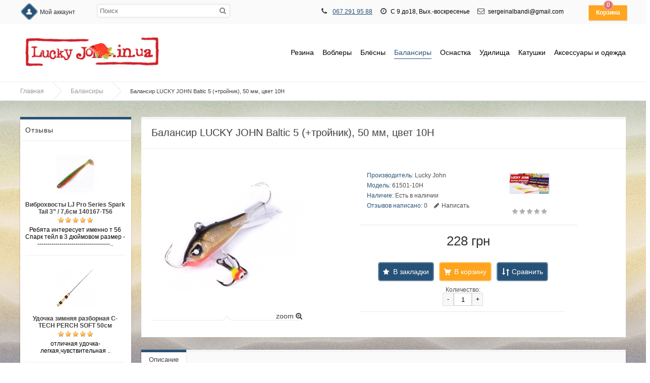

--- FILE ---
content_type: text/html; charset=utf-8
request_url: https://lucky-john.in.ua/index.php?route=product/product&path=407&product_id=12160
body_size: 15772
content:
<!DOCTYPE html>
<html dir="ltr" lang="ru">
<head>
<meta charset="UTF-8" />

<meta name="format-detection" content = "telephone=no" />
<meta name="HandheldFriendly" content="True" />
<meta name="MobileOptimized" content="320" />
<meta name="viewport" content="width=device-width, initial-scale=1, minimum-scale=1, maximum-scale=1, user-scalable=no" />

<title>Балансир LUCKY JOHN Baltic 5 (+тройник), 50 мм, цвет 10H</title>

<meta name="DC.Title" content="Балансир LUCKY JOHN Baltic 5 (+тройник), 50 мм, цвет 10H" />
<meta name="DC.Type" content="Text" />
<meta name="DC.Language" content="ru" />
<meta name="DC.Description" content="Балансир LUCKY JOHN Baltic 5 (+тройник), 50 мм, цвет 10H"/>

<base href="https://lucky-john.in.ua/" />
<meta name="description" content="Балансир LUCKY JOHN Baltic 5 (+тройник), 50 мм, цвет 10H" />
<meta name="keywords" content="lucky john, лаки джон, приманки, каталог, цена, купить, официальный, сайт, магазин, отзывы" />
<meta property="og:title" content="Балансир LUCKY JOHN Baltic 5 (+тройник), 50 мм, цвет 10H" />
<meta property="og:type" content="website" />
<meta property="og:url" content="https://lucky-john.in.ua/index.php?route=product/product&amp;path=407&amp;product_id=12160" />
<meta property="og:image" content="https://lucky-john.in.ua/image/cache/data/61401-10H-300x300.jpeg" />
<meta property="og:site_name" content="Лаки Джон (Lucky John) в Украине" />
<link href="https://lucky-john.in.ua/image/data/lucky-john.png" rel="icon" />
<link href="https://lucky-john.in.ua/index.php?route=product/product&amp;path=407&amp;product_id=12160" rel="canonical" />
<!-- AppleIcon -->
<link rel="apple-touch-icon" href="image/appleicon/touch-icon-iphone.png">
<link rel="apple-touch-icon" sizes="76x76" href="image/appleicon/touch-icon-ipad.png">
<link rel="apple-touch-icon" sizes="120x120" href="image/appleicon/touch-icon-iphone-retina.png">
<link rel="apple-touch-icon" sizes="152x152" href="image/appleicon/touch-icon-ipad-retina.png">
<!-- GoogleFonts -->
<link href='http://fonts.googleapis.com/css?family=Open+Sans:400,300,600,700&subset=latin,cyrillic-ext,latin-ext,cyrillic' rel="stylesheet" type="text/css">
<link href='http://fonts.googleapis.com/css?family=Marck+Script&subset=latin,cyrillic' rel='stylesheet' type='text/css'>
<!-- CSS -->
<link rel="stylesheet" type="text/css" href="catalog/view/theme/default/stylesheet/stylesheet.css" />
<link media="print" href="catalog/view/theme/default/stylesheet/stylesheet.css" />
<link rel="stylesheet" type="text/css" href="//netdna.bootstrapcdn.com/font-awesome/4.0.3/css/font-awesome.css" />
<link rel="stylesheet" type="text/css" href="catalog/view/javascript/jquery/ui/themes/ui-lightness/jquery-ui-1.8.16.custom.css" />
<link rel="stylesheet" type="text/css" href="catalog/view/javascript/jquery/colorbox/colorbox.css" media="screen" />
<!-- JS -->
<script type="text/javascript" src="//ajax.googleapis.com/ajax/libs/jquery/1.10.2/jquery.min.js"></script>
<script type="text/javascript" src="catalog/view/javascript/js/jquery.flexnav.js"></script>
<script type="text/javascript">jQuery(document).ready(function($) {$(".flexnav").flexNav();});</script>
<script type="text/javascript" src="catalog/view/javascript/jquery/jquery-1.7.1.min.js"></script>
<script type="text/javascript" src="catalog/view/javascript/jquery/jquery.flexslider-min.js"></script>
<script type="text/javascript" src="catalog/view/javascript/common.js"></script>
<script type="text/javascript" src="catalog/view/javascript/jquery/ui/jquery-ui-1.8.16.custom.min.js"></script>
<script type="text/javascript" src='catalog/view/javascript/js/jquery.elevatezoom.js'></script>
<script type="text/javascript" src="catalog/view/javascript/js/animation-menu.js"></script>
<script type="text/javascript" src="catalog/view/javascript/js/owl.carousel.js"></script>
<script type="text/javascript" src="catalog/view/javascript/jquery/tabs.js"></script>
<script type="text/javascript" src="catalog/view/javascript/jquery/colorbox/jquery.colorbox-min.js"></script>

<!-- html5.js for IE less than 9 -->
<!--[if lt IE 9]>
	<script src="http://html5shim.googlecode.com/svn/trunk/html5.js"></script>
<![endif]-->

<!-- css3-mediaqueries.js for IE less than 9 -->
<!--[if lt IE 9]>
	<script src="http://css3-mediaqueries-js.googlecode.com/svn/trunk/css3-mediaqueries.js"></script>
<![endif]-->

<!--[if IE 7]> 
<link rel="stylesheet" type="text/css" href="catalog/view/theme/default/stylesheet/ie7.css" />
<![endif]-->
<!--[if lt IE 7]>
<link rel="stylesheet" type="text/css" href="catalog/view/theme/default/stylesheet/ie6.css" />
<script type="text/javascript" src="catalog/view/javascript/DD_belatedPNG_0.0.8a-min.js"></script>
<script type="text/javascript">
DD_belatedPNG.fix('#logo img');
</script>
<![endif]-->

<!-- Yandex.Metrika counter -->
<script type="text/javascript">
    (function (d, w, c) {
        (w[c] = w[c] || []).push(function() {
            try {
                w.yaCounter41096954 = new Ya.Metrika({
                    id:41096954,
                    clickmap:true,
                    trackLinks:true,
                    accurateTrackBounce:true,
                    webvisor:true,
                    trackHash:true
                });
            } catch(e) { }
        });

        var n = d.getElementsByTagName("script")[0],
            s = d.createElement("script"),
            f = function () { n.parentNode.insertBefore(s, n); };
        s.type = "text/javascript";
        s.async = true;
        s.src = "https://mc.yandex.ru/metrika/watch.js";

        if (w.opera == "[object Opera]") {
            d.addEventListener("DOMContentLoaded", f, false);
        } else { f(); }
    })(document, window, "yandex_metrika_callbacks");
</script>
<noscript><div><img src="https://mc.yandex.ru/watch/41096954" style="position:absolute; left:-9999px;" alt="" /></div></noscript>
<!-- /Yandex.Metrika counter -->

<style>.async-hide { opacity: 0 !important} </style>
<script>(function(a,s,y,n,c,h,i,d,e){s.className+=' '+y;h.start=1*new Date;
h.end=i=function(){s.className=s.className.replace(RegExp(' ?'+y),'')};
(a[n]=a[n]||[]).hide=h;setTimeout(function(){i();h.end=null},c);h.timeout=c;
})(window,document.documentElement,'async-hide','dataLayer',4000,
{'GTM-MLNDKTX':true});</script>
<script>
  (function(i,s,o,g,r,a,m){i['GoogleAnalyticsObject']=r;i[r]=i[r]||function(){
  (i[r].q=i[r].q||[]).push(arguments)},i[r].l=1*new Date();a=s.createElement(o),
  m=s.getElementsByTagName(o)[0];a.async=1;a.src=g;m.parentNode.insertBefore(a,m)
  })(window,document,'script','https://www.google-analytics.com/analytics.js','ga');

  ga('create', 'UA-87463801-1', 'auto');
  ga('require', 'GTM-MLNDKTX');
  ga('send', 'pageview');
 
</script>

<!-- Pixel_Vkontakte -->
<script type="text/javascript">(window.Image ? (new Image()) : document.createElement('img')).src = 'https://vk.com/rtrg?p=VK-RTRG-110751-i92lK';</script>

<!-- Analytic 4 Google tag (gtag.js) -->
<script async src="https://www.googletagmanager.com/gtag/js?id=G-9TW75HWLZP"></script>
<script>
  window.dataLayer = window.dataLayer || [];
  function gtag(){dataLayer.push(arguments);}
  gtag('js', new Date());

  gtag('config', 'G-9TW75HWLZP');
</script>


<!-- NEW analytics Google tag (gtag.js) -->
<script async src="https://www.googletagmanager.com/gtag/js?id=G-E7MNG7EFYR"></script>
<script>
  window.dataLayer = window.dataLayer || [];
  function gtag(){dataLayer.push(arguments);}
  gtag('js', new Date());

  gtag('config', 'G-E7MNG7EFYR');
</script>

<!-- Google Tag Manager -->
<script>(function(w,d,s,l,i){w[l]=w[l]||[];w[l].push({'gtm.start':
new Date().getTime(),event:'gtm.js'});var f=d.getElementsByTagName(s)[0],
j=d.createElement(s),dl=l!='dataLayer'?'&l='+l:'';j.async=true;j.src=
'https://www.googletagmanager.com/gtm.js?id='+i+dl;f.parentNode.insertBefore(j,f);
})(window,document,'script','dataLayer','GTM-NB356NW');</script>
<!-- End Google Tag Manager -->
<!-- Global site tag (gtag.js) - Google Ads: 10934130305 -->
<script async src="https://www.googletagmanager.com/gtag/js?id=AW-10934130305"></script>
<script>
  window.dataLayer = window.dataLayer || [];
  function gtag(){dataLayer.push(arguments);}
  gtag('js', new Date());

  gtag('config', 'AW-10934130305');
</script>

<style type="text/css">


#container { max-width: 1200px; }
#top { max-width: 1200px; }
#header { max-width: 1200px; }
.breadcrumb {    max-width: 1200px; }
#footer { max-width: 1200px; }
#social { max-width: 1200px; }
#powered { max-width: 1200px; }
.owl-origin {
    -webkit-perspective: 1200px;
    -moz-perspective : 1200px;
    perspective : 1200px;
}

/****************************************************************/
/***************** AVA STORE RESPONSIVE 1200 ********************/
/****************************************************************/

@media screen and (min-width: 1201px) and (max-width: 5000px) {
        .product-list { margin-left: -10px; }
        .product-list .name { height: 34px; margin-bottom: 3px; overflow: hidden; }
        .product-list > div { display: inline-block; vertical-align: top; width: 573px;    margin-left: 10px; }
        #column-left + #content .product-list > div { display: inline-block; vertical-align: top; width: 453px;    margin-left: 10px; }
        #column-right + #content .product-list > div { display: inline-block; vertical-align: top; width: 453px; margin-left: 10px; }
        #column-left + #column-right + #content .product-list > div { display: inline-block; vertical-align: top; width: 700px;    margin-left: 10px; }
}

@media screen and (max-width: 1200px) {
        
        #container { max-width: 980px; }
        #header { max-width: 980px; }
        #top { max-width: 980px; }
        #footer { max-width: 980px; }
        #powered { max-width: 980px; }
        .breadcrumb { max-width: 980px; }
	
        .top-search2 { width: 120px; }
        .top-search2:focus { width: 640px; }
        #top > ul > li { padding-right: 2px; }
	
        #column-left + #column-right + #content .flex-direction-nav a { top: 20%; }
        #column-left + #content .flex-direction-nav a { top: 30%; }
        #column-right + #content .flex-direction-nav a { top: 30%; }
	
        #column-left + #column-right + #content .product-compare { width: 100%; text-align: center;    padding: 0px 0px 20px; }
        #column-left + #column-right + #content .category-details .display a { max-width: 220px; }
        
        .product-grid > div { margin: 0px 5px 15px 10px; }
        .product-grid .description { height: 46px; }
        #column-left + #content .product-grid > div { margin: 0px 10px 15px; }
        #column-right + #content .product-grid > div { margin: 0px 10px 15px; }
        #column-left + #column-right + #content .product-grid { margin-right: -22px; }
        #column-left + #column-right + #content .product-grid > div { margin: 0px 22px 15px 10px; }
        
        #column-left + #column-right + #content .product-info .left { float: none; display: block; margin: 0px 0px 30px 110px; }
        #column-left + #column-right + #content .product-info > .left + .right { margin: 0px; }
        
        .category-list ul li { margin-left:6px; width:147px; }
        #column-left + #content .category-list ul li { margin-left:16px; width: 156px;}
        #column-right + #content .category-list ul li {    margin-left:16px; width: 156px;}
        #column-left + #column-right + #content .category-list ul li { margin-left: 7px; width: 150px; }
        
        .product-info .option-image .imagename{ width: 100%; }
        
        .box-product > div { margin: 0px 0px 20px 22px; }
        #column-left + #content .box-product > div { margin: 0px 0px 20px 10px; }
        #column-right + #content .box-product > div { margin: 0px 0px 20px 10px; }
        #column-left + #column-right + #content .box-product > div { margin: 0px 0px 20px 46px; }
        
        .box-news { margin: 0 14px 30px; }
        #column-left + #column-right + #content .box-news { margin: 0 0 30px!important; width: 100%!important; }
}

@media screen and (max-width: 1024px) {
        .product-grid .image::after { bottom: -6px; }
        .product-grid .grid-button { opacity: 1; bottom: 0px; position: relative; }
        .product-grid .image { padding-bottom: 50px; background-color: #EEEEEE; }
        .product-grid .cart { bottom: 10px; left: 60px; }
        .product-grid .cart .button{ 
                -webkit-border-radius: 3px;
                -moz-border-radius: 3px;
                -khtml-border-radius: 3px;
                border-radius: 3px;
                height: 30px; width: 92px;
                background: url('catalog/view/theme/default/image/icon-cart2.png') 50% 50% no-repeat #22B699;
                -webkit-transform: rotate(0deg);
                -moz-transform: rotate(0deg);
                -o-transform: rotate(0deg);
                -ms-transform: rotate(0deg);
                transform: rotate(0deg);
        }
        .product-grid .wishlist { bottom: 10px; left: 10px; }
        .product-grid .wishlist a {
                -webkit-border-radius: 3px;
                -moz-border-radius: 3px;
                -khtml-border-radius: 3px;
                border-radius: 3px;
                height: 30px;
                width: 32px;
                background: url('catalog/view/theme/default/image/icon-wishList2.png') 50% 50% no-repeat #22B699;
                -webkit-transform: rotate(0deg);
                -moz-transform: rotate(0deg);
                -o-transform: rotate(0deg);
                -ms-transform: rotate(0deg);
                transform: rotate(0deg);
        }
        .product-grid .compare { bottom: 10px; left: 170px; }
        .product-grid .compare a {
                -webkit-border-radius: 3px;
                -moz-border-radius: 3px;
                -khtml-border-radius: 3px;
                border-radius: 3px;
                height: 30px;
                width: 32px;
                background: url('catalog/view/theme/default/image/icon-compare2.png') 50% 50% no-repeat #22B699;
                -webkit-transform: rotate(0deg);
                -moz-transform: rotate(0deg);
                -o-transform: rotate(0deg);
                -ms-transform: rotate(0deg);
                transform: rotate(0deg);
        }
}

@media screen and (max-width: 1000px) {
		
		#container { max-width: 740px; }
		#header { max-width: 740px; }
		#top { max-width: 740px; }
		#footer { max-width: 740px; }
		#powered { max-width: 740px; }
		.breadcrumb { max-width: 740px; }
		
		#top > ul > .headinfo .headmobile { display:none; }
		#top > ul > .headinfo .heademail { display:none; }
		.headinfo { font-size: 14px; font-weight: 600; top: 14px;}
		
		.success { left: 28%; }
		.warning { left: 28%; }
		
		/* ADAPTIVE HEADER */
		#menu { display: none; }
		#top .search2 { left: 5px!important; z-index: 10; }
		.top-search2 { width: 110px; }
		.top-search2:focus { width: 400px; }
		.mobile-menu { display: table-cell; vertical-align: middle; width: 100%; text-align: right; }
		.mobile-menu a { font-size: 14px; margin: 4px 2px; }
		.menu-button { display: block; }
		.mobile-category { display: block; }
		/* ADAPTIVE HEADER END */
		
		.flex-direction-nav a { top: 30% !important; }
		
		#column-left + #column-right + #content .product-filter .limit { float: left; margin-left: 0px; }
		.category-details .display a { max-width: 340px; }
		#column-left + #column-right + #content .category-details .display a { max-width: 340px; }
		
		#column-left + #column-right + #content { margin-right: 0px; margin-left: 0px; }
		#column-right + #content { margin-right: 0px; }
		#column-left + #content { margin-left: 0px; }
		#column-left, #column-right { display: none; }
		
		#column-left + #column-right + #content .product-grid {	margin-right: -12px; }
		.product-grid > div { margin: 0px 10px 15px }
		#column-left + #column-right + #content .product-grid > div { margin: 0px 10px 15px; }
		
		#column-left + #column-right + #content .product-info .left { float: left; /*margin: 0px 15px 0px 0px;*/ }
		#column-left + #column-right + #content .product-info > .left + .right { margin-left: 280px; }
		
		.category-list ul li { margin-left:16px; width:156px; }
		#column-left + #content .category-list ul li { margin-left:16px; width:156px; }
		#column-right + #content .category-list ul li {	margin-left:16px; width:156px; }
		#column-left + #column-right + #content .category-list ul li { margin-left:16px; width:156px; }
		
		.box-product > div { margin: 0px 0px 20px 10px; }
		#column-left + #content .box-product > div { margin: 0px 0px 20px 10px; }
		#column-right + #content .box-product > div { margin: 0px 0px 20px 10px; }
		#column-left + #column-right + #content .box-product > div { margin: 0px 0px 20px 10px; }
		
		#footer .column { display: table-cell; margin: 0px 5px 10px; width: 48%; min-height: 174px }
		
		.box-news { margin: 0 10px 30px!important; width: 338px!important; }
		#column-left + #column-right + #content .box-news { margin: 0 10px 30px!important; width: 338px!important; }
}
		
		
@media screen and (max-width: 760px) {
		
		#container { max-width: 500px; }
		#header { max-width: 540px; }
		#top { max-width: 540px; }
		#footer { max-width: 540px; }
		#powered { max-width: 540px; }
		.breadcrumb { max-width: 540px; }
		
		.headinfo .headworktime { display: none!important; }
		#header #logo img { max-width: 100%; }
		
		#top > ul > li { padding-right: 10px; }
		#top .search2 { display: none; }
		
		.success { left: 18%; }
		.warning { left: 18%; }
		
		#header #logo { display: block; padding-right: 0px; text-align: center; }
		.mobile-search { display: block; }
		.no-search { display: none; }
		#menu ul { text-align: left; }
		#menu { display: none; }
		
		/* ADAPTIVE MENU */
		.small_cat { position: relative; display: none; margin-top: 20px; }
		.mobile-category { display: block; }
		.menu-button { display: block; }
		.mobile-menu { display: block; text-align: center!important; }
		/* ADAPTIVE MENU END */
		
		.checkout-content .left, .checkout-content .right { width: 100%; }
		.login-content .left, .login-content .right { width: 100%; }
		.contact-info .left, .contact-info .right { width: 100%; }
		.sitemap-info .left, .sitemap-info .right { width: 100%; }
		
		.checkout-heading { height: 13px; overflow: hidden; }
		input.large-field, select.large-field { width: 440px; }
		#payment-new td input {width: 200px;}
		#payment-new td select {width: 200px;}
		#shipping-new td input {width: 200px;}
		#shipping-new  td select {width: 200px;}
		.checkout-product td { padding: 2px; }
		
		.flex-direction-nav a { top: 20% !important; }
		
		.jcarousel-skin-opencart .jcarousel-prev-horizontal { top: 28px!important; }
		.jcarousel-skin-opencart .jcarousel-next-horizontal { top: 28px!important; }
		
		.compare-info { overflow-x: scroll; display: block; }
		
		.product-compare { width: 100%; text-align: center;	padding: 0px 0px 20px; }
		.product-filter .limit { float: left; margin-left: 0px; }
		.category-details .display a { max-width: 220px; }
		#column-left + #column-right + #content .category-details .display a { max-width: 220px; }
		
		.product-grid { margin-right: -24px; }
		#column-left + #column-right + #content .product-grid { margin-right: -24px; }
		#column-left + #content .product-grid { margin-right: -24px; }
		#column-right + #content .product-grid { margin-right: -24px; }
		
		.product-grid > div { margin: 0px 24px 15px 10px; }
		#column-left + #column-right + #content .product-grid > div { margin: 0px 24px 15px 10px; }
		#column-left + #content .product-grid > div { margin: 0px 24px 15px 10px; }
		#column-right + #content .product-grid > div { margin: 0px 24px 15px 10px; }
		
		.category-list ul li { margin-left: 16px; width: 138px; }
		#column-left + #content .category-list ul li { margin-left:16px; width: 138px;}
		#column-right + #content .category-list ul li {	margin-left:16px; width: 138px;}
		#column-left + #column-right + #content .category-list ul li { margin-left:16px; width: 138px; }
		
		.product-info .left { float: none; display: block; margin: 0px 0px 30px 110px; }
		.product-info > .left + .right { margin: 0px; }
		#column-left + #column-right + #content .product-info .left { float: none; display: block; margin: 0px 0px 30px 110px; }
		#column-left + #column-right + #content .product-info > .left + .right { margin: 0px; }
		
		.box-product > div { margin: 0px 0px 20px 48px; }
		#column-left + #content .box-product > div { margin: 0px 0px 20px 48px; }
		#column-right + #content .box-product > div { margin: 0px 0px 20px 48px; }
		#column-left + #column-right + #content .box-product > div { margin: 0px 0px 20px 48px; }
		
		.box-news { margin: 0 10px 30px 0!important; width: 100%!important; }
		.newsimage img { width: 100px !important; }
		#column-left + #column-right + #content .box-news { margin: 0 10px 30px 0!important; width: 100%!important; }
		
		#content .content .left { width: 100%; }
 		#content .content .right { width: 100%; }
}
		
		
@media screen and (max-width: 560px) {
		
		#container { max-width: 450px; }
		#header { max-width: 450px; }
		#top { max-width: 450px; }
		#footer { max-width: 450px; }
		#powered { max-width: 450px; }
		.breadcrumb { max-width: 450px; }
		
		.headinfo { display:inline-block; }
		#top > ul > .headinfo .headphone { display:inline-block; }
		#top > ul > .headinfo .headmobile { display:inline-block; }
		#top > ul > .headinfo .headworktime { display:none; }
		#top > ul > .headinfo .heademail { display:none; }
		
		.success { top: 70px; left: 15%; }
		.warning { top: 70px; left: 15%; }
		
		input.large-field, select.large-field { width: 390px; }
		#payment-new td input {width: 200px;}
		#payment-new td select {width: 200px;}
		#shipping-new td input {width: 200px;}
		#shipping-new  td select {width: 200px;}
		
		.flex-direction-nav a { top: 16% !important;  }

		.jcarousel-skin-opencart .jcarousel-prev-horizontal { top: 22px!important; }
		.jcarousel-skin-opencart .jcarousel-next-horizontal { top: 22px!important; }

		.category-list ul li { margin-left:16px; width: 27%; }
		#column-left + #column-right + #content .category-list ul li { margin-left:16px; width: 27%; }
		#column-left + #content .category-list ul li { margin-left:16px; width: 27%;}
		#column-right + #content .category-list ul li {	margin-left:16px; width: 27%;}
		
		.product-filter .sortb { display: block; }
		.product-filter .limitb { display: block; }
		
		.category-details .display a { max-width: 180px; }
		#column-left + #column-right + #content .category-details .display a { max-width: 180px; }
		
		.product-list .name a { font-size: 12px!important; font-weight: 600!important; }
		
		.product-grid { margin-right: -10px; }
		#column-left + #column-right + #content .product-grid { margin-right: -10px; }
		#column-left + #content .product-grid { margin-right: -10px; }
		#column-right + #content .product-grid { margin-right: -10px; }
		
		.product-grid > div { margin: 0px 0px 15px 10px; width: 198px; }
		#column-left + #column-right + #content .product-grid > div { margin: 0px 0px 15px 10px; width: 198px; }
		#column-left + #content .product-grid > div { margin: 0px 0px 15px 10px; width: 198px; }
		#column-right + #content .product-grid > div { margin: 0px 0px 15px 10px; width: 198px; }
		
		.product-grid .cart { left: 55px; }
		.product-grid .wishlist { left: 10px; }
		.product-grid .compare { left: 160px; }
		
		#top .menu_name  { display: none; }
 		#top .menu_name1 { display: none; }
 		#top .menu_name2 { display: none; }
 		#top .menu_name3 { display: none; }
 		
 		.product-info .left { float: none; display: block; margin: 0px 0px 30px 80px; }
		.product-info > .left + .right { margin: 0px; }
		#column-left + #column-right + #content .product-info .left { float: none; display: block; margin: 0px 0px 30px 80px; }
		#column-left + #column-right + #content .product-info > .left + .right { margin: 0px; }
 		
 		.box-product > div { margin: 0px 0px 20px 28px; }
		#column-left + #content .box-product > div { margin: 0px 0px 20px 28px; }
		#column-right + #content .box-product > div { margin: 0px 0px 20px 28px; }
		#column-left + #column-right + #content .box-product > div { margin: 0px 0px 20px 28px; }
 		
 		#footer .column { display: table-cell; margin: 0px 5px 10px; width: 98%; min-height: 174px }
}
		
		
@media screen and (max-width: 470px) {
		
		#container { max-width: 300px; }
		#header { max-width: 300px; }
		#top { max-width: 300px; }
		#footer { max-width: 300px; }
		#powered { max-width: 300px; }
		.breadcrumb { max-width: 300px; }
		
		.headinfo { display:inline-block; right: 85px; top: 14px; }
		#top > ul > .headinfo .headphone { display:inline-block; }
		#top > ul > .headinfo .headmobile { display:none; }
		#top > ul > .headinfo .headworktime { display:none; }
		#top > ul > .headinfo .heademail { display:none; }
		
		.success { padding: 90px 0px 20px; width: 100%; top: 60px; left: 0%;}
		.warning { padding: 90px 0px 20px; width: 100%; top: 60px; left: 0%;}
		
		.mini-cart-info .name { width: 100px; }
		#top #cart .checkout .button { width: 100%; margin-bottom: 10px; }
		.cart-info thead .image { display: none; }
		.cart-info tbody .image { display: none; }
		.cart-info thead .model { display: none; }
		.cart-info tbody .model { display: none; }
		.cart-info thead .price { display: none; }
		.cart-info tbody .price { display: none; }
		.cart-info tbody .total { width: 70px; }
		#payment-new td input {width: 140px;}
		#payment-new td select {width: 140px;}
		#shipping-new td input {width: 140px;}
		#shipping-new  td select {width: 140px;}
		.cart-total + .buttons .left, .buttons .right { float: none; display: block; }
		.cart-total + .buttons .left .button, .buttons .right .button { width: 100%; margin-bottom: 10px; }
		
		.checkout-content .left, .checkout-content .right { width: 100%; }
		.login-content .left, .login-content .right { width: 100%; }
		.contact-info .left, .contact-info .right { width: 100%; }
		.sitemap-info .left, .sitemap-info .right { width: 100%; }
		
		
		.checkout-heading { height: 13px; overflow: hidden; }
		input.large-field, select.large-field { width: 140px; }
		.checkout-product td { padding: 2px; }
		.checkout-product thead .model { display: none; }
		.checkout-product tbody .model { display: none; }
		.checkout-product tr { font-size: 9px; }
		.checkout-product td { font-size: 9px; }
		.checkout-product a { font-size: 9px; }
		.checkout-product > th { font-size: 9px; }
		.checkout-product > textarea { font-size: 9px; }
		
		.flex-direction-nav a { display: none!important; }
		
		#owl-example .item { padding-left: 34px; }
		#owl-example2 .item { padding-left: 34px; }
		#owl-example3 .item { padding-left: 34px; }
		#owl-example4 .item { padding-left: 34px; }
		#owl-example5 .item { padding-left: 34px; }
		#owl-example6 .item { padding-left: 34px; }
		#owl-example7 .item { padding-left: 34px; }
		#owl-example8 .item { padding-left: 34px; }
		#owl-example9 .item { padding-left: 34px; }
		#owl-example10 .item { padding-left: 34px; }
		#owl-example11 .item { padding-left: 34px; }
		
		.nocarousel { display: none }
		
		.category-list ul li { margin-left:16px; width: 40%; }
		#column-left + #content .category-list ul li { margin-left:16px; width: 40%;}
		#column-right + #content .category-list ul li {	margin-left:16px; width: 40%;}
		#column-left + #column-right + #content .category-list ul li { margin-left:16px; width: 40%; }
		
		.product-filter .sortb { display: block; }
		.product-filter .sort select { width: 160px; }
		.product-filter .limitb { display: block; }
		.product-filter .limit select { width: 80px; }
		
		.category-details .display a { max-width: 120px; }
		#column-left + #column-right + #content .category-details .display a { max-width: 120px; }
		
		.product-grid { margin-right: -10px; text-align: center; }
		#column-left + #column-right + #content .product-grid { margin-right: -10px; text-align: center;  }
		#column-left + #content .product-grid { margin-right: -10px; text-align: center;  }
		#column-right + #content .product-grid { margin-right: -10px; text-align: center; }
		
		.product-grid > div { margin: 0px 0px 15px; width: 211px; }
		#column-left + #column-right + #content .product-grid > div { margin: 0px 0px 15px; width: 211px; }
		#column-left + #content .product-grid > div { margin: 0px 0px 15px; width: 211px; }
		#column-right + #content .product-grid > div { margin: 0px 0px 15px; width: 211px; }
		.product-grid .cart { left: 60px; }
		.product-grid .wishlist { left: 10px; }
		.product-grid .compare { left: 170px; }
		
		.product-list .right { float: right; margin-left: 0px; padding-left: 0px; }
		.product-list .left .image { float: none; }
		
		#top .menu_name  { display: none; }
 		#top .menu_name1 { display: none; }
 		#top .menu_name2 { display: none; }
 		#top .menu_name3 { display: none; }
 		
 		#header #logo { padding-right: 10px; }
 		
 		.product-info .image .sale { right: -6px; }
 		.product-info .infoleft { display: block; }
 		.product-info .wishlist .w1 { display: none; }
 		.product-info .wishlist .w2 { display: none; }
 		.product-info .compare .c1 { display: none; }
 		.product-info .compare .c2 { display: none; }
 		.product-info .cart-inside { width: 250px; }
 		.product-info .left { float: none; display: block; margin: 0px 0px 30px 5px; }
		.product-info > .left + .right { margin: 0px; }
		#column-left + #column-right + #content .product-info .left { float: none; display: block; margin: 0px 0px 30px 5px; }
		#column-left + #column-right + #content .product-info > .left + .right { margin: 0px; }
		.product-info .inforight { border-top: 1px solid #EEEEEE; display: block; margin-top: 10px; padding: 10px 0px 0px 65px; width: 185px; }
 		
 		.product-info .option-image img { width: 50px!important; }
 		
 		.box-product > div { margin: 0px 0px 20px 10px; width: 114px; }
		#column-left + #content .box-product > div { margin: 0px 0px 20px 10px; width: 114px; }
		#column-right + #content .box-product > div { margin: 0px 0px 20px 10px; width: 114px; }
		#column-left + #column-right + #content .box-product > div { margin: 0px 0px 20px 10px; width: 114px; }
 		
 		.powered_oplata { text-align: center; float: none; }
		.powered_oplata a img { width: 46px; }
 		
 		#footer .column { display: table-cell; margin: 0px 5px 10px; width: 98%; min-height: 174px }
}
		
		
img {
    	max-width: 100%;
    	height: auto;
    	width: auto\9; /* ie8 */
}
.video embed,
.video object,
.video iframe {
    	width: 100%;
    	height: auto;
}
/****************************************************************/
/****************** AVA STORE RESPONSIVE END ********************/
/****************************************************************/


.product-info .cart .button{
    padding: 0px 10px 0px 30px;
    margin: 0px 10px 10px;
    -webkit-border-radius: 5px;
    -moz-border-radius: 5px;
    -khtml-border-radius: 5px;
    border-radius: 5px;
    height: 38px;
    background: url('catalog/view/theme/default/image/icon-cart2.png') 10px 50% no-repeat #22B699;
    -moz-box-shadow:inset 0 0 0 2px rgba(255, 255, 255, 0.35);
    -webkit-box-shadow:inset 0 0 0 2px rgba(255, 255, 255, 0.35);
    box-shadow:inset 0 0 0 2px rgba(255, 255, 255, 0.35);
    color: #fff;
    text-decoration: none;
    font-size: 14px;
    line-height: 38px;
    font-weight: 400;
}
.product-info .cartbutton {
    display: inline-block;
}
.product-info .cartbutton a {
    padding: 0px;
    margin: 0px 0px 10px;
    height: 38px;
    display: inline-block;
    font-size: 14px;
    line-height: 38px;
}
.product-info .wishlist .w3 {
    padding: 0px 10px 0px 30px;
    margin: 0px 0px 10px;
    -webkit-border-radius: 5px;
    -moz-border-radius: 5px;
    -khtml-border-radius: 5px;
    border-radius: 5px;
    height: 38px;
    background: url('catalog/view/theme/default/image/icon-wishList2.png') 8px 50% no-repeat #22B699;
    display: inline-block;
    -moz-box-shadow:inset 0 0 0 2px rgba(255, 255, 255, 0.35);
    -webkit-box-shadow:inset 0 0 0 2px rgba(255, 255, 255, 0.35);
    box-shadow:inset 0 0 0 2px rgba(255, 255, 255, 0.35);
    color: #fff;
    text-decoration: none;
    font-size: 14px;
    line-height: 38px;
}
.product-info .compare .c3 {
    padding: 0 10px 0 30px;
    margin: 0px 0px 10px;
    -webkit-border-radius: 5px;
    -moz-border-radius: 5px;
    -khtml-border-radius: 5px;
    border-radius: 5px;
    height: 38px;
    background: url('catalog/view/theme/default/image/icon-compare2.png') 8px 50% no-repeat #22B699;
    display: inline-block;
    -moz-box-shadow:inset 0 0 0 2px rgba(255, 255, 255, 0.35);
    -webkit-box-shadow:inset 0 0 0 2px rgba(255, 255, 255, 0.35);
    box-shadow:inset 0 0 0 2px rgba(255, 255, 255, 0.35);
    color: #fff;
    text-decoration: none;
    font-size: 14px;
    line-height: 38px;
}

#container-100 {
 
background-image: url('catalog/view/theme/default/image/background/bg40.jpg');

background-repeat: repeat;
background-position: left top;
background-attachment: fixed;
}
a, a:visited, a b {color:#275278;}
#retinaicon{background:#275278;}
#top #cart .heading {background-color:#275278;}
#top #cart .content {border-top: 3px solid #275278;}
#top #cart .content:before {border-bottom: 8px solid #275278;}
#menu > ul > li > a > span {background-color: #275278;}
#menu > ul > li:hover a {color: #275278;}
#menu > ul > li > a:hover {color: #275278;}
#menu > ul > li > a.active {border-bottom: 1px solid #275278; color: #275278;}
#menu > ul > li > a.active:hover {color: #275278;}
#menu > ul > li > div {border-top: 3px solid #275278;}
#menu > ul > li > div > ul > li > a:hover {color:#275278!important;}
.top-search2:focus { border: 1px solid #275278!important; }
.top-mobile-search:focus { border: 1px solid #275278!important; }
.pagination .links b {border: 3px solid #275278;}
a.button, input.button {background-color: #275278;}
input.button {background-color: #275278;}
.htabs a.selected {border-top: 5px solid #275278;}
.box .box-heading {border-top: 5px solid #275278;}
.abc-a b {color: #275278;}
.abc-a b:hover { background-color: #275278;}
ul.box-category > li > a.active {background-color: #275278;}
ul.box-category > li ul:before {background-color: #275278;}
ul.box-category > li ul > li > a{color: #275278;}
.box-accordeon ul li .down {background-color: #275278;}
.box-accordeon > ul > li > a.active {background-color: #275278;}
.box-accordeon > ul > li ul li a {color: #275278;}
.box-accordeon > ul > li ul > li > ul li a {color: #275278;}
.box-accordeon > ul > li ul > li > ul li > ul li a {color: #275278;}
.category-list ul li:hover span {color: #275278; border-top: 1px solid #275278;}
.category-list ul li:hover span:before{background-color: #275278;}
.category-details .display .select {background-color: #275278;}
.category-details .display .select:after {background-color: #275278;}
.product-compare .icon-compare {background-color: #275278;}
.product-compare:hover a {color: #275278;}
.product-list .cart .button {background-color: #275278;}
.product-list .wishlist a {background-color: #275278;}
.product-list .compare a {background-color: #275278;}
.product-grid .cart .button{background-color: #275278;}
.product-grid .wishlist a {background-color: #275278;}
.product-grid .compare a {background-color: #275278;}
.product-info .description span {color: #275278;}
.product-info .cart .button {background-color: #275278;}
.product-info .wishlist .w3 {background-color: #275278;}
.product-info .compare .c3 {background-color: #275278;}
.step{background-color: #275278;}
.step:before{background-color: #275278;}
.contact-info i {background-color: #275278;}
.sitemap-info ul li a {border: 1px solid #275278; color: #275278;}
.sitemap-info ul li ul li a {background-color: #275278;}
.sitemap-info ul li ul li:first-child:before {border-bottom: 8px solid #275278;}
#footer .column i {background-color: #275278;}
#social a i:hover {color: #275278;}
#social a .myworld:hover {background-color: #275278;}
#social a .odnoklassniki:hover {background-color: #275278;}
.banner div {border-top: 5px solid #275278;}
#top > ul > div li:hover i {background-color: #275278;}
.menu_head {background-color: #275278;}
.menu_head1{background-color: #275278;}
.menu_head2{background-color: #275278;}
.menu_head3{background-color: #275278;}
.menu_body {border-top: 3px solid #275278;}
.menu_body:before {background-color: #275278;}
.menu_body1 {border-top: 3px solid #275278;}
.menu_body1:before {background-color: #275278;}
.menu_body2 {border-top: 3px solid #275278;}
.menu_body2:before {background-color: #275278;}
.menu_body3 {border-top: 3px solid #275278;}
.menu_body3:before {background-color: #275278;}
.owl-theme .owl-controls .owl-buttons div {color: #275278;}
.owl-theme .owl-controls .owl-buttons div:hover {color: #275278;}
.owl-theme .owl-controls .owl-page span {background: #275278;}
#column-right .item:hover .info .name a {color: #275278;}    
#column-left .item:hover .info .name a {color: #275278;}
.slideshow {border-top: 5px solid #275278;}
.jcarousel-skin-opencart .jcarousel-next-horizontal {background-color: #275278;}
.jcarousel-skin-opencart .jcarousel-prev-horizontal {background-color: #275278;}

.breadcrumb-100 { box-shadow: 0px 0px 0px 0px rgba(0, 0, 0, 0.506); }
.footer-100 { box-shadow: 0px 0px 0px 0px rgba(0, 0, 0, 0.506); }

 
</style>
</head>



<body>
<!-- Google Tag Manager (noscript) -->
<noscript><iframe src="https://www.googletagmanager.com/ns.html?id=GTM-NB356NW"
height="0" width="0" style="display:none;visibility:hidden"></iframe></noscript>
<!-- End Google Tag Manager (noscript) -->
<div class="header-100">
<div class="top-100"><div id="top">

<ul>
<li>
<p><a class="menu_head"></a><a class="menu_name">Мой аккаунт</a></p>
<div class="myaccount">
<ul class="menu_body">
<li class="li_menu_account">
        <a href="https://lucky-john.in.ua/login/" class="enter">Войти</a> | <a href="https://lucky-john.in.ua/create-account/" class="registr">Зарегистрироваться</a>    </li>
<li class="li_menu"><a href="https://lucky-john.in.ua/">Главная</a></li>
<li class="li_menu"><a href="https://lucky-john.in.ua/wishlist/" id="wishlist-total">Закладки (0)</a></li>
<li class="li_menu"><a href="https://lucky-john.in.ua/compare-products/" id="compare-total">Сравнение (0)</a></li>
<li class="li_menu"><a href="https://lucky-john.in.ua/cart/">Корзина покупок</a></li>
<li class="li_menu"><a href="https://lucky-john.in.ua/checkout/">Оформление заказа</a></li>
<li class="li_menu"><a href="https://lucky-john.in.ua/contact-us/">Контакты</a></li>
</ul>
</div>
</li>

<li></li>
<li></li>


<li class="search2">
<div id="header" style="margin:0px;min-height:0px;padding:0px;position:absolute;z-index:6;left:0px;top:0px;">
	<div class="button-search"><i class="fa fa-search"></i></div>
	<input class="top-search2" type="text" name="search" placeholder="Поиск" value="" />
</div>
</li>



<div class="headinfo">
<li class="headphone"><i title="Phone" class="fa fa-phone"></i>
<a href="tel:067 291 95 88">067 291 95 88</a></li>


<li class="headworktime"><i title="Work Time" class="fa fa-clock-o"></i>С 9 до18, Вых.-воскресенье</li>

<li class="heademail"><i title="Email" class="fa fa-envelope-o"></i>sergeinalbandi@gmail.com</li>
</div>
</ul>

<div id="cart">
  <span id="cart-total">0</span>
  <div class="heading">
    <!--<a title="Корзина покупок"></a>-->
    
    <div class="cartbutton">
      <a style="transform: rotate(-45deg);"> <input type="button" value="Корзина" title="Корзина" class="button"></a>
    </div>
    
    </div>
    
  <div class="content">
        <div class="empty">В корзине пусто!<br /><br /><a class="button" id="close_cart">Закрыть</a></div>
      </div>
</div>

<!-- "Close" button mobile devices fix -->
<script type="text/javascript">
    $(function() {
        $('#close_cart').live('click', function (event) {
            event.preventDefault();
            $('#cart').removeClass('active');
        });
    });
</script>
</div></div>


<div id="header">

    <div id="logo">
    <a href="https://lucky-john.in.ua/"><img src="https://lucky-john.in.ua/image/data/Lucky-John-LOGO.gif" title="Лаки Джон (Lucky John) в Украине" alt="Лаки Джон (Lucky John) в Украине" /></a>
    </div>
  


<div id="menu">

  <ul>
        <li>	<a href="https://lucky-john.in.ua/rezina/">Резина<span></span></a>
		
            <div>
                <ul>
                                        <li><a href="https://lucky-john.in.ua/rezina/vibrohvosti/">Виброхвосты</a></li>
                                        <li><a href="https://lucky-john.in.ua/rezina/twistery/">Твистеры</a></li>
                                        <li><a href="https://lucky-john.in.ua/rezina/slagi/">Слаги</a></li>
                                        <li><a href="https://lucky-john.in.ua/rezina/chervi/">Черви</a></li>
                                        <li><a href="https://lucky-john.in.ua/rezina/raki/">Личинки, головастики, рачки</a></li>
                            </ul>
              </div>
          </li>
        <li>	<a href="https://lucky-john.in.ua/voblery/">Воблеры<span></span></a>
		
            <div>
                <ul>
                                        <li><a href="https://lucky-john.in.ua/voblery/anira/">ANIRA</a></li>
                                        <li><a href="https://lucky-john.in.ua/voblery/basara/">Basara</a></li>
                                        <li><a href="https://lucky-john.in.ua/voblery/haira-tiny/">Haira Tiny</a></li>
                                        <li><a href="https://lucky-john.in.ua/voblery/lui-pencil/">LUI PENCIL</a></li>
                                        <li><a href="https://lucky-john.in.ua/voblery/makora/">MAKORA</a></li>
                                        <li><a href="https://lucky-john.in.ua/index.php?route=product/category&amp;path=435_712">BASARA VIB S 80,90</a></li>
                                        <li><a href="https://lucky-john.in.ua/index.php?route=product/category&amp;path=435_687">VIB-58,68,78</a></li>
                                        <li><a href="https://lucky-john.in.ua/index.php?route=product/category&amp;path=435_718">Slim Vib (новинка 2023)</a></li>
                                        <li><a href="https://lucky-john.in.ua/index.php?route=product/category&amp;path=435_717">Soft Vib (новинка 2024)</a></li>
                            </ul>
              </div>
          </li>
        <li>	<a href="https://lucky-john.in.ua/blesni/">Блёсны<span></span></a>
		
            <div>
                <ul>
                                        <li><a href="https://lucky-john.in.ua/index.php?route=product/category&amp;path=544_727">Зимние блёсны Lucky John</a></li>
                                        <li><a href="https://lucky-john.in.ua/index.php?route=product/category&amp;path=544_722">Тейл-спиннер LJ Basara Tail Spin</a></li>
                                        <li><a href="https://lucky-john.in.ua/index.php?route=product/category&amp;path=544_698">Bonnie Blade</a></li>
                                        <li><a href="https://lucky-john.in.ua/index.php?route=product/category&amp;path=544_699">Shelt Blade</a></li>
                                        <li><a href="https://lucky-john.in.ua/index.php?route=product/category&amp;path=544_701">Trian Blade Long</a></li>
                                        <li><a href="https://lucky-john.in.ua/index.php?route=product/category&amp;path=544_702">Trian Blade Round</a></li>
                            </ul>
              </div>
          </li>
        <li>	<a href="https://lucky-john.in.ua/balansir/" class="active">Балансиры<span></span></a>
		
            <div>
                <ul>
                                        <li><a href="https://lucky-john.in.ua/index.php?route=product/category&amp;path=407_728">Baucha (новинка 2023)</a></li>
                                        <li><a href="https://lucky-john.in.ua/balansir/mebaru/">Mebaru</a></li>
                                        <li><a href="https://lucky-john.in.ua/index.php?route=product/category&amp;path=407_704">Nordic</a></li>
                                        <li><a href="https://lucky-john.in.ua/index.php?route=product/category&amp;path=407_705">Baltic</a></li>
                                        <li><a href="https://lucky-john.in.ua/balansir/classic/">Classic</a></li>
                                        <li><a href="https://lucky-john.in.ua/balansir/fin/">FIN</a></li>
                                        <li><a href="https://lucky-john.in.ua/index.php?route=product/category&amp;path=407_711">Viking</a></li>
                                        <li><a href="https://lucky-john.in.ua/balansir/ossa/">Ossa</a></li>
                                        <li><a href="https://lucky-john.in.ua/balansir/soft-tail/">Soft Tail</a></li>
                            </ul>
              </div>
          </li>
        <li>	<a href="https://lucky-john.in.ua/osnastka/">Оснастка<span></span></a>
		
            <div>
                <ul>
                                        <li><a href="https://lucky-john.in.ua/index.php?route=product/category&amp;path=97_685">Леска </a></li>
                                        <li><a href="https://lucky-john.in.ua/osnastka/shnuri/">Шнуры</a></li>
                                        <li><a href="https://lucky-john.in.ua/osnastka/povodki/">Поводки</a></li>
                                        <li><a href="https://lucky-john.in.ua/osnastka/kruchki/">Крючки</a></li>
                                        <li><a href="https://lucky-john.in.ua/osnastka/vertlujki/">Вертлюжки</a></li>
                                        <li><a href="https://lucky-john.in.ua/index.php?route=product/category&amp;path=97_709">Мормышки</a></li>
                            </ul>
              </div>
          </li>
        <li>	<a href="https://lucky-john.in.ua/udilisha/">Удилища<span></span></a>
		
            <div>
                <ul>
                                        <li><a href="https://lucky-john.in.ua/index.php?route=product/category&amp;path=99_729">Спиннинги серии Basara Heavy (новинка 2025)</a></li>
                                        <li><a href="https://lucky-john.in.ua/index.php?route=product/category&amp;path=99_735">Спиннинги серии Basara Mormix (новинка 2025)</a></li>
                                        <li><a href="https://lucky-john.in.ua/index.php?route=product/category&amp;path=99_689">Спиннинги Серии Vanrex</a></li>
                                        <li><a href="https://lucky-john.in.ua/udilisha/spinning-progress/">Спиннинги Серия Progress</a></li>
                                        <li><a href="https://lucky-john.in.ua/index.php?route=product/category&amp;path=99_76">Зимние удочки</a></li>
                            </ul>
              </div>
          </li>
        <li>	<a href="https://lucky-john.in.ua/katushki/">Катушки<span></span></a>
		
            <div>
                <ul>
                                        <li><a href="https://lucky-john.in.ua/index.php?route=product/category&amp;path=98_715">Vanrex</a></li>
                                        <li><a href="https://lucky-john.in.ua/index.php?route=product/category&amp;path=98_725">Blaster</a></li>
                                        <li><a href="https://lucky-john.in.ua/index.php?route=product/category&amp;path=98_684">Зимние катушки Lucky John</a></li>
                            </ul>
              </div>
          </li>
        <li>	<a href="https://lucky-john.in.ua/aksessuary/">Аксессуары и одежда </a>
		
          </li>
      </ul>

</div>

<div class="mobile-menu">
  	                                                                                                                                                                                                                                        </div>

<div class="mobile-search">
 <div id="header" style="margin:0px;min-height:0px;padding:0px;position:relative;z-index:6;left:0px;top:0px;">
   <div class="button-search"><i class="fa fa-search"></i></div>
   <input class="top-mobile-search" type="text" name="search" placeholder="Поиск" value="" />
 </div>
</div>



<div class="menu-button"><i class="fa fa-bars"></i> Категории</div>
        <nav class="mobile-category">
          <ul data-breakpoint="2000" class="flexnav">
    <li><a href="https://lucky-john.in.ua/">Главная</a></li>
        <li>	<a href="https://lucky-john.in.ua/rezina/">Резина<span></span></a>
	            
            
                <ul>
                                        <li><a href="https://lucky-john.in.ua/rezina/vibrohvosti/">Виброхвосты</a></li>
                                        <li><a href="https://lucky-john.in.ua/rezina/twistery/">Твистеры</a></li>
                                        <li><a href="https://lucky-john.in.ua/rezina/slagi/">Слаги</a></li>
                                        <li><a href="https://lucky-john.in.ua/rezina/chervi/">Черви</a></li>
                                        <li><a href="https://lucky-john.in.ua/rezina/raki/">Личинки, головастики, рачки</a></li>
                            </ul>
              
          </li>
        <li>	<a href="https://lucky-john.in.ua/voblery/">Воблеры<span></span></a>
	            
            
                <ul>
                                        <li><a href="https://lucky-john.in.ua/voblery/anira/">ANIRA</a></li>
                                        <li><a href="https://lucky-john.in.ua/voblery/basara/">Basara</a></li>
                                        <li><a href="https://lucky-john.in.ua/voblery/haira-tiny/">Haira Tiny</a></li>
                                        <li><a href="https://lucky-john.in.ua/voblery/lui-pencil/">LUI PENCIL</a></li>
                                        <li><a href="https://lucky-john.in.ua/voblery/makora/">MAKORA</a></li>
                                        <li><a href="https://lucky-john.in.ua/index.php?route=product/category&amp;path=435_712">BASARA VIB S 80,90</a></li>
                                        <li><a href="https://lucky-john.in.ua/index.php?route=product/category&amp;path=435_687">VIB-58,68,78</a></li>
                                        <li><a href="https://lucky-john.in.ua/index.php?route=product/category&amp;path=435_718">Slim Vib (новинка 2023)</a></li>
                                        <li><a href="https://lucky-john.in.ua/index.php?route=product/category&amp;path=435_717">Soft Vib (новинка 2024)</a></li>
                            </ul>
              
          </li>
        <li>	<a href="https://lucky-john.in.ua/blesni/">Блёсны<span></span></a>
	            
            
                <ul>
                                        <li><a href="https://lucky-john.in.ua/index.php?route=product/category&amp;path=544_727">Зимние блёсны Lucky John</a></li>
                                        <li><a href="https://lucky-john.in.ua/index.php?route=product/category&amp;path=544_722">Тейл-спиннер LJ Basara Tail Spin</a></li>
                                        <li><a href="https://lucky-john.in.ua/index.php?route=product/category&amp;path=544_698">Bonnie Blade</a></li>
                                        <li><a href="https://lucky-john.in.ua/index.php?route=product/category&amp;path=544_699">Shelt Blade</a></li>
                                        <li><a href="https://lucky-john.in.ua/index.php?route=product/category&amp;path=544_701">Trian Blade Long</a></li>
                                        <li><a href="https://lucky-john.in.ua/index.php?route=product/category&amp;path=544_702">Trian Blade Round</a></li>
                            </ul>
              
          </li>
        <li>	<a href="https://lucky-john.in.ua/balansir/" class="active">Балансиры<span></span></a>
	            
            
                <ul>
                                        <li><a href="https://lucky-john.in.ua/index.php?route=product/category&amp;path=407_728">Baucha (новинка 2023)</a></li>
                                        <li><a href="https://lucky-john.in.ua/balansir/mebaru/">Mebaru</a></li>
                                        <li><a href="https://lucky-john.in.ua/index.php?route=product/category&amp;path=407_704">Nordic</a></li>
                                        <li><a href="https://lucky-john.in.ua/index.php?route=product/category&amp;path=407_705">Baltic</a></li>
                                        <li><a href="https://lucky-john.in.ua/balansir/classic/">Classic</a></li>
                                        <li><a href="https://lucky-john.in.ua/balansir/fin/">FIN</a></li>
                                        <li><a href="https://lucky-john.in.ua/index.php?route=product/category&amp;path=407_711">Viking</a></li>
                                        <li><a href="https://lucky-john.in.ua/balansir/ossa/">Ossa</a></li>
                                        <li><a href="https://lucky-john.in.ua/balansir/soft-tail/">Soft Tail</a></li>
                            </ul>
              
          </li>
        <li>	<a href="https://lucky-john.in.ua/osnastka/">Оснастка<span></span></a>
	            
            
                <ul>
                                        <li><a href="https://lucky-john.in.ua/index.php?route=product/category&amp;path=97_685">Леска </a></li>
                                        <li><a href="https://lucky-john.in.ua/osnastka/shnuri/">Шнуры</a></li>
                                        <li><a href="https://lucky-john.in.ua/osnastka/povodki/">Поводки</a></li>
                                        <li><a href="https://lucky-john.in.ua/osnastka/kruchki/">Крючки</a></li>
                                        <li><a href="https://lucky-john.in.ua/osnastka/vertlujki/">Вертлюжки</a></li>
                                        <li><a href="https://lucky-john.in.ua/index.php?route=product/category&amp;path=97_709">Мормышки</a></li>
                            </ul>
              
          </li>
        <li>	<a href="https://lucky-john.in.ua/udilisha/">Удилища<span></span></a>
	            
            
                <ul>
                                        <li><a href="https://lucky-john.in.ua/index.php?route=product/category&amp;path=99_729">Спиннинги серии Basara Heavy (новинка 2025)</a></li>
                                        <li><a href="https://lucky-john.in.ua/index.php?route=product/category&amp;path=99_735">Спиннинги серии Basara Mormix (новинка 2025)</a></li>
                                        <li><a href="https://lucky-john.in.ua/index.php?route=product/category&amp;path=99_689">Спиннинги Серии Vanrex</a></li>
                                        <li><a href="https://lucky-john.in.ua/udilisha/spinning-progress/">Спиннинги Серия Progress</a></li>
                                        <li><a href="https://lucky-john.in.ua/index.php?route=product/category&amp;path=99_76">Зимние удочки</a></li>
                            </ul>
              
          </li>
        <li>	<a href="https://lucky-john.in.ua/katushki/">Катушки<span></span></a>
	            
            
                <ul>
                                        <li><a href="https://lucky-john.in.ua/index.php?route=product/category&amp;path=98_715">Vanrex</a></li>
                                        <li><a href="https://lucky-john.in.ua/index.php?route=product/category&amp;path=98_725">Blaster</a></li>
                                        <li><a href="https://lucky-john.in.ua/index.php?route=product/category&amp;path=98_684">Зимние катушки Lucky John</a></li>
                            </ul>
              
          </li>
        <li>	<a href="https://lucky-john.in.ua/aksessuary/">Аксессуары и одежда </a>
	            
          </li>
                
          </ul>
        </nav>

</div>

</div>

<div id="container-100">
<div id="container">
<div id="notification"></div>

<script type="text/javascript">
	$(document).ready(function() {
		if($(window).width()<=750) {
			//confirm("wow!");
			$('#header input').attr('name','search2');
			$('.mobile-search #header input').attr('name','search');
		} else {
			$('#header input').attr('name','search');
		}
	});
</script>
 <div class="breadcrumb-100">
  <div class="breadcrumb">
      				<i><span></span></i><a href="https://lucky-john.in.ua/">Главная</a>
       				<i><span> &raquo; </span></i><a href="https://lucky-john.in.ua/balansir/">Балансиры</a>
       		       <i><span> &raquo; </span></i>Балансир LUCKY JOHN Baltic 5 (+тройник), 50 мм, цвет 10H  </div>
 </div>

<div id="column-left">
    <div class="box">
  <div class="box-heading">Отзывы</div>
  <div class="box-content">

  <div id="owl-example6" class="owl-carousel owl-theme" style="display: block; opacity: 1;">

            <div class="item" style="padding: 15px 0px;">
                            <div class="image" style="padding: 0px;text-align: center;width: 100%;"><a href="https://lucky-john.in.ua/index.php?route=product/product&amp;path=414_70_681&amp;product_id=11408"><img src="https://lucky-john.in.ua/image/cache/data/140166-T56-min-640x480-100x100.jpeg" alt="Виброхвосты LJ Pro Series Spark Tail 3&rdquo; / 7,6см 140167-T56" title="Виброхвосты LJ Pro Series Spark Tail 3&rdquo; / 7,6см 140167-T56"/></a></div>
          
	<div class="name" style="text-align:center;"><a href="https://lucky-john.in.ua/index.php?route=product/product&amp;path=414_70_681&amp;product_id=11408">Виброхвосты LJ Pro Series Spark Tail 3&rdquo; / 7,6см 140167-T56</a></div>
          	<div class="rating" style="text-align:center;"><img src="catalog/view/theme/default/image/stars-5.png"/></div>
	<div style="text-align:center;">Ребята интересует именно т 56 Спарк тейл в 3 дюймовом размер 
-------------------------------------..</div></div>

            <div class="item" style="padding: 15px 0px;">
                            <div class="image" style="padding: 0px;text-align: center;width: 100%;"><a href="https://lucky-john.in.ua/index.php?route=product/product&amp;path=99_76&amp;product_id=11228"><img src="https://lucky-john.in.ua/image/cache/data/430-01-640x480-100x100.jpg" alt="Удочка зимняя разборная C-TECH PERCH SOFT 50см" title="Удочка зимняя разборная C-TECH PERCH SOFT 50см"/></a></div>
          
	<div class="name" style="text-align:center;"><a href="https://lucky-john.in.ua/index.php?route=product/product&amp;path=99_76&amp;product_id=11228">Удочка зимняя разборная C-TECH PERCH SOFT 50см</a></div>
          	<div class="rating" style="text-align:center;"><img src="catalog/view/theme/default/image/stars-5.png"/></div>
	<div style="text-align:center;">отличная удочка-легкая,чувствительная
..</div></div>

            <div class="item" style="padding: 15px 0px;">
                            <div class="image" style="padding: 0px;text-align: center;width: 100%;"><a href="https://lucky-john.in.ua/index.php?route=product/product&amp;path=97&amp;product_id=12419"><img src="https://lucky-john.in.ua/image/cache/data/system/Image1/TS5017-100x100.jpg" alt="Флюрокарбоновая леска Team Salmo Fluorocarbon Troutino Soft (150 m)-0,23" title="Флюрокарбоновая леска Team Salmo Fluorocarbon Troutino Soft (150 m)-0,23"/></a></div>
          
	<div class="name" style="text-align:center;"><a href="https://lucky-john.in.ua/index.php?route=product/product&amp;path=97&amp;product_id=12419">Флюрокарбоновая леска Team Salmo Fluorocarbon Troutino Soft (150 m)-0,23</a></div>
          	<div class="rating" style="text-align:center;"><img src="catalog/view/theme/default/image/stars-5.png"/></div>
	<div style="text-align:center;">отличный флюр-использую для ловли судака..</div></div>

            <div class="item" style="padding: 15px 0px;">
                            <div class="image" style="padding: 0px;text-align: center;width: 100%;"><a href="https://lucky-john.in.ua/blesni/blesna-vrashchayushchayasya-lucky-john-shelt-blade-tungsten-body-04-200g-007"><img src="https://lucky-john.in.ua/image/cache/products/snasti/LJSBT03-007-100x100.jpg" alt="Блесна вращающаяся Lucky John SHELT BLADE Tungsten Body 04 20.0г 007" title="Блесна вращающаяся Lucky John SHELT BLADE Tungsten Body 04 20.0г 007"/></a></div>
          
	<div class="name" style="text-align:center;"><a href="https://lucky-john.in.ua/blesni/blesna-vrashchayushchayasya-lucky-john-shelt-blade-tungsten-body-04-200g-007">Блесна вращающаяся Lucky John SHELT BLADE Tungsten Body 04 20.0г 007</a></div>
          	<div class="rating" style="text-align:center;"><img src="catalog/view/theme/default/image/stars-5.png"/></div>
	<div style="text-align:center;">Сама уловиста блешня на щуку, окуня!..</div></div>

            <div class="item" style="padding: 15px 0px;">
                            <div class="image" style="padding: 0px;text-align: center;width: 100%;"><a href="https://lucky-john.in.ua/index.php?route=product/product&amp;path=544_701&amp;product_id=12312"><img src="https://lucky-john.in.ua/image/cache/data/LJTBL12-002-100x100.jpeg" alt="Блесна LUCKY JOHN Trian Blade Long 12 г, цвет 002" title="Блесна LUCKY JOHN Trian Blade Long 12 г, цвет 002"/></a></div>
          
	<div class="name" style="text-align:center;"><a href="https://lucky-john.in.ua/index.php?route=product/product&amp;path=544_701&amp;product_id=12312">Блесна LUCKY JOHN Trian Blade Long 12 г, цвет 002</a></div>
          	<div class="rating" style="text-align:center;"><img src="catalog/view/theme/default/image/stars-5.png"/></div>
	<div style="text-align:center;">Пожалуйста объясните как понять что это оригинал, а не китайская подделка ?
В нашем магазине- тольк..</div></div>

      
  </div>

<div style="display: block;background-color: #F5F5F5;border-top: 1px solid #EDEDED;margin: 10px -10px -18px;padding: 5px 10px 5px 0px;text-align: right;"><a href="https://lucky-john.in.ua/index.php?route=product/reviews&amp;page=1" class="button"><span>Читать все отзывы</span></a></div>

  </div>
</div>

<script>
$(document).ready(function () {
        if (!$("#owl-example6").parents("#column-left, #column-right").length) {
            $("#owl-example6").owlCarousel({

    		// �����������
    		itemsCustom : [[0, 1], [461, 2], [750, 3], [1000, 4], [1200, 5]],

		//�������� ���������
		slideSpeed : 500,
		paginationSpeed : 800,
		rewindSpeed : 1000,

		//�����������������
		autoPlay : false,
		stopOnHover : false,

		// ������ ��������� < >
		navigation : true,
		rewindNav : true,
		pagination: false,
		scrollPerPage : false,  // ����� � ����� ��� ������

	    });
        }
});
</script>  </div>
 
<div id="content">  <div class="product-info">
    <h1>Балансир LUCKY JOHN Baltic 5 (+тройник), 50 мм, цвет 10H</h1>
        <div class="left">

            <div class="image">

                              

  <img id="zoom" src="https://lucky-john.in.ua/image/cache/data/61401-10H-300x300.jpeg" title="Балансир LUCKY JOHN Baltic 5 (+тройник), 50 мм, цвет 10H" alt="Балансир LUCKY JOHN Baltic 5 (+тройник), 50 мм, цвет 10H" data-zoom-image="https://lucky-john.in.ua/image/cache/data/61401-10H-480x480.jpeg" />
  <a style="bottom: 0px;color: #404040;font-size: 14px;position: absolute;right: 0px;text-decoration: none;z-index: 10;" href="https://lucky-john.in.ua/image/cache/data/61401-10H-480x480.jpeg" title="Балансир LUCKY JOHN Baltic 5 (+тройник), 50 мм, цвет 10H" class="colorbox">zoom <i class="fa fa-search-plus"></i></a>
  
      </div>
      
      


    </div>
        <div class="right">

	<div class="description">

		<div class="infoleft">
					<span>Производитель:</span> <a href="https://lucky-john.in.ua/catalog-lucky-john">Lucky John</a><br />
						<span>Модель:</span> 61501-10H<br />
						<span>Наличие:</span> Есть в наличии<br>
				<span>Отзывов написано:</span>
		<a onclick="$('a[href=\'#tab-review\']').trigger('click');" class="scroll-to-review-tab">0</a> 
		<a onclick="$('a[href=\'#tab-review\']').trigger('click');" class="scroll-to-review-tab"><i style="margin: 0px 5px 0px 10px;" class="fa fa-pencil"></i>Написать</a><br>
				</div>

		<div class="inforight">
				<p class="reiting"><a href="https://lucky-john.in.ua/catalog-lucky-john"><img src="https://lucky-john.in.ua/image/cache/data/791.970-120x80.jpg" title="Lucky John" alt="Lucky John" /></a><br /></p>
				<p class="reiting"><img src="catalog/view/theme/default/image/stars-0.png" alt="0" /></p>
		</div>

      </div>


            <div class="price">                228 грн                <br />
                              </div>
                  <div class="cart">
	  <div class="cart-inside">
                        <div class="wishlist">
                 <a class="w3" title="В закладки" onclick="addToWishList('12160');">В закладки</a>
               </div>
               <div class="cartbutton">
                 <a><input type="button" value="В корзину" title="В корзину" id="button-cart" class="button" /></a>
               </div>
               <div class="compare">
                  <a class="c3" title="Сравнить" onclick="addToCompare('12160');">Сравнить</a>
               </div>
         
           <br />
           Количество:<br />
	         <span id="minus" class="quantity-operator">-</span>
           <input class="quantity-productcart" type="text" name="quantity" size="2" value="1" />
           <span id="plus" class="quantity-operator">+</span>
           <input type="hidden" name="product_id" size="2" value="12160" />
                 </div>
      </div>

 

    </div>
	
	     <div class="product-attribute">
      <!-- <div id="tab-attribute" class="tab-content"> -->
	  <table class="attribute">
                  </table>
      </div>
	
	
  </div>
  <div id="tabs" class="htabs"><a href="#tab-description">Описание</a>
    <!---->

  </div>


  <div id="tab-description" class="tab-content">
    <div class="product-description"><p style="box-sizing: inherit; margin: 0px; overflow-wrap: break-word; font-family: Roboto, sans-serif; font-size: 16px;">
	Балансир Lucky John BALTIC - тяжелая приманка для ловли на глубоких водоемах, как с течением, так и без него.&nbsp;<span style="box-sizing: inherit;">Это тяжелый балансир, выполненный в необычной форме «шед» (компактный, объемный и немного сплюснутый с боков).</span></p>
<p style="box-sizing: inherit; margin: 0px; overflow-wrap: break-word; font-family: Roboto, sans-serif; font-size: 16px;">
	&nbsp;</p>
<p style="box-sizing: inherit; margin: 0px; overflow-wrap: break-word; font-family: Roboto, sans-serif; font-size: 16px;">
	Хвостовое оперение балансира может быть красным или прозрачным, изготовлено из морозостойкого пластика и приклеено к телу приманки суперпрочным клеем.</p>
<p style="box-sizing: inherit; margin: 0px; overflow-wrap: break-word; font-family: Roboto, sans-serif; font-size: 16px;">
	Приманка изготовлена из прочных, стойких материалов.</p>
<p style="box-sizing: inherit; margin: 0px; overflow-wrap: break-word; font-family: Roboto, sans-serif; font-size: 16px;">
	&nbsp;</p>
<p style="box-sizing: inherit; margin: 0px; overflow-wrap: break-word; font-family: Roboto, sans-serif; font-size: 16px;">
	Особенности:</p>
<p style="box-sizing: inherit; margin: 0px; overflow-wrap: break-word; font-family: Roboto, sans-serif; font-size: 16px;">
	- Передний и задний крючок&nbsp;<span style="box-sizing: inherit; font-weight: bolder;">Kamasan</span></p>
<p style="box-sizing: inherit; margin: 0px; overflow-wrap: break-word; font-family: Roboto, sans-serif; font-size: 16px;">
	- Нижний крючок&nbsp;<span style="box-sizing: inherit; font-weight: bolder;">VMC</span></p>
<p style="box-sizing: inherit; margin: 0px; overflow-wrap: break-word; font-family: Roboto, sans-serif; font-size: 16px;">
	&nbsp;</p>
<p style="box-sizing: inherit; margin: 0px; overflow-wrap: break-word; font-family: Roboto, sans-serif; font-size: 16px;">
	Длина тела -&nbsp;<span style="box-sizing: inherit; font-weight: bolder;">40 мм</span></p>
<p style="box-sizing: inherit; margin: 0px; overflow-wrap: break-word; font-family: Roboto, sans-serif; font-size: 16px;">
	Общая длина от носа до конца хвоста -&nbsp;<span style="box-sizing: inherit; font-weight: bolder;">50 мм</span></p>
<p style="box-sizing: inherit; margin: 0px; overflow-wrap: break-word; font-family: Roboto, sans-serif; font-size: 16px;">
	Вес -&nbsp;<span style="box-sizing: inherit; font-weight: bolder;">22 г</span></p>
</div>
  </div>
            <div class="htabs">
      <a onclick="return false;" href="javascript:void(0);" class="selected" style="display: inline;">Отзывы (0)</a>
    </div>
   

    <div id="tab-review" class="tab-content">
    <div id="review"></div>
    <span class="variant" id="review-title"><i style="margin: 0px 5px 0px 10px;" class="fa fa-pencil"></i> Написать</span>
    <b>Ваше Имя:</b><br />
    <input type="text" name="name" value="" />
    <br />
    <br />
    <b>Ваш отзыв:</b>
    <textarea name="text" cols="40" rows="8" style="width: 98%;"></textarea>
    <span style="font-size: 11px;"><span style="color: #FF0000;">Внимание:</span> HTML не поддерживается! Используйте обычный текст.</span><br />
    <br />
    <b>Оценка:</b><br /><br />
<span style="padding: 3px; background: #eee; border-radius: 5px;"><i style="font-size: 14px;" class="fa fa-thumbs-o-down"></i> Плохо</span>&nbsp;
    1<input type="radio" name="rating" value="1" />
    &nbsp;
    2<input type="radio" name="rating" value="2" />
    &nbsp;
    3<input type="radio" name="rating" value="3" />
    &nbsp;
    4<input type="radio" name="rating" value="4" />
    &nbsp;
    5<input type="radio" name="rating" value="5" />
    &nbsp;
<span style="padding: 3px; background: #eee; border-radius: 5px;"><i style="font-size: 14px;" class="fa fa-thumbs-o-up"></i> Хорошо</span><br />
    <br />
    <b>Введите код, указанный на картинке:</b><br />
    <input style="height:36px;" type="text" name="captcha" value="" />&nbsp;&nbsp;
    <img style="vertical-align: middle;" src="index.php?route=product/product/captcha" alt="" id="captcha" /><br />
    <br />
    <div class="buttons">
      <div class="right"><a id="button-review" class="button"><i class="fa fa-share"></i>Отправить</a></div>
    </div>
  </div>
  
    </div>

<script type="text/javascript"><!--
$('.scroll-to-review-tab').click( function() {
	$('html, body').animate({
		scrollTop: $("#tabs").offset().top
	}, 600);
});
//--></script>

<script type="text/javascript"><!--
$("#zoom").elevateZoom({
  gallery:'gallery',
  zoomType: "inner",
  cursor: "crosshair",
  galleryActiveClass: 'active',
  imageCrossfade: true,
  zoomWindowFadeIn: 500,
  zoomWindowFadeOut: 750,
  loadingIcon: 'catalog/view/theme/default/image/loader.gif'
}); 
//--></script>

<script type="text/javascript"><!--
$(document).ready(function() {
	$('.colorbox').colorbox({
		overlayClose: true,
		opacity: 0.5,
		rel: "colorbox"
	});
});
//--></script> 

<script type="text/javascript"><!--
$('#button-cart').bind('click', function() {
	$.ajax({
		url: 'index.php?route=checkout/cart/add',
		type: 'post',
		data: $('.product-info input[type=\'text\'], .product-info input[type=\'hidden\'], .product-info input[type=\'radio\']:checked, .product-info input[type=\'checkbox\']:checked, .product-info select, .product-info textarea'),
		dataType: 'json',
		success: function(json) {
			$('.success, .warning, .attention, information, .error').remove();
			
			if (json['error']) {
				if (json['error']['option']) {
					for (i in json['error']['option']) {
						$('#option-' + i).after('<span class="error">' + json['error']['option'][i] + '</span>');
					}
				}
			} 
			
			if (json['success']) {
				$('#notification').html('<div class="success" style="display: none;">' + json['success'] + '<img src="catalog/view/theme/default/image/close.png" alt="" class="close" /></div>');
					
				$('.success').fadeIn('slow');
					
				$('#cart-total').html(json['total']);
				
				$('html, body').animate({ scrollTop: 0 }, 'slow'); 
			}	
		}
	});
});
//--></script>
<script type="text/javascript"><!--
$('#review .pagination a').live('click', function() {
	$('#review').fadeOut('slow');
		
	$('#review').load(this.href);
	
	$('#review').fadeIn('slow');
	
	return false;
});			

$('#review').load('index.php?route=product/product/review&product_id=12160');

$('#button-review').bind('click', function() {
	$.ajax({
		url: 'index.php?route=product/product/write&product_id=12160',
		type: 'post',
		dataType: 'json',
		data: 'name=' + encodeURIComponent($('input[name=\'name\']').val()) + '&text=' + encodeURIComponent($('textarea[name=\'text\']').val()) + '&rating=' + encodeURIComponent($('input[name=\'rating\']:checked').val() ? $('input[name=\'rating\']:checked').val() : '') + '&captcha=' + encodeURIComponent($('input[name=\'captcha\']').val()),
		beforeSend: function() {
			$('.success, .warning').remove();
			$('#button-review').attr('disabled', true);
			$('#review-title').after('<div class="attention"><img src="catalog/view/theme/default/image/loading.gif" alt="" /> Пожалуйста, подождите!</div>');
		},
		complete: function() {
			$('#button-review').attr('disabled', false);
			$('.attention').remove();
		},
		success: function(data) {
			if (data['error']) {
				$('#review-title').after('<div class="warning"><img src="catalog/view/theme/default/image/close.png" alt="" class="close" />' + data['error'] + '</div>');
			}
			
			if (data['success']) {
				$('#review-title').after('<div class="success"><img src="catalog/view/theme/default/image/close.png" alt="" class="close" />' + data['success'] + '</div>');
								
				$('input[name=\'name\']').val('');
				$('textarea[name=\'text\']').val('');
				$('input[name=\'rating\']:checked').attr('checked', '');
				$('input[name=\'captcha\']').val('');
			}
		}
	});
});
//--></script> 
<script type="text/javascript"><!--
$('#tabs a').tabs();
//--></script> 
<script type="text/javascript" src="catalog/view/javascript/jquery/ui/jquery-ui-timepicker-addon.js"></script> 
<script type="text/javascript"><!--
$(document).ready(function() {
	if ($.browser.msie && $.browser.version == 6) {
		$('.date, .datetime, .time').bgIframe();
	}

	$('.date').datepicker({dateFormat: 'yy-mm-dd'});
	$('.datetime').datetimepicker({
		dateFormat: 'yy-mm-dd',
		timeFormat: 'h:m'
	});
	$('.time').timepicker({timeFormat: 'h:m'});
});
//--></script>

<script> var counter = 1; 
 var min = 1;
 $('input[name="quantity"]').change(function () {
    
    var value = parseInt($(this).val());
    var val = value % counter;
    if (val) {
      value = value - val;
    }
    $(this).val(value);
    
    if (isNaN(parseInt($(this).val()))) {
      $(this).val(min);
    } else {
      if ($(this).val() < min) {
        $(this).val(min);  
      }
    }
 });

 $('.quantity-operator').click (function () {
    
    if ($(this).attr('id') == 'minus') {
      if (parseInt($('input[name="quantity"]').val()) > min) {
        $('input[name="quantity"]').val(parseInt($('input[name="quantity"]').val()) - counter);
      }      
    } else {
      $('input[name="quantity"]').val(parseInt($('input[name="quantity"]').val()) + counter);  
    }
 });
			</script>

</div>

<div class="footer-100">
<div id="footer">

  <div class="column">
    <h6>Личный Кабинет</h6>
    <ul>
      <li><a href="https://lucky-john.in.ua/my-account/">Личный Кабинет</a></li>
      <li><a href="https://lucky-john.in.ua/order-history/">История заказов</a></li>
      <li><a href="https://lucky-john.in.ua/wishlist/">Закладки</a></li>
      <li><a href="https://lucky-john.in.ua/request-return/">Возврат товара</a></li>
      <li><a href="https://lucky-john.in.ua/newsletter/">Рассылка</a></li>
    </ul>
  </div>

    <div class="column">
    <h6>Информация</h6>
    <ul>
            <li><a href="https://lucky-john.in.ua/about_us">О нас</a></li>
            <li><a href="https://lucky-john.in.ua/delivery"> Доставка и оплата</a></li>
            <li><a href="https://lucky-john.in.ua/terms">Политика Безопасности</a></li>
            <li><a href="https://lucky-john.in.ua/contact-us/">Контакты</a></li>
    </ul>
  </div>
  
  <div class="column">
    <h6>Дополнительно</h6>
    <ul>
      <li><a href="https://lucky-john.in.ua/brands/">Производители</a></li>
      <li><a href="https://lucky-john.in.ua/vouchers/">Подарочные сертификаты</a></li>
      <li><a href="https://lucky-john.in.ua/affiliates/">Партнёрская программа</a></li>
      <li><a href="https://lucky-john.in.ua/sitemap/">Карта сайта</a></li>
      <li><a href="https://lucky-john.in.ua/specials/">Акции</a></li>
    </ul>
  </div>

  <div class="column">
    <h6>Контакты</h6>
     <table style="border-collapse: collapse;" border="0">

      
     <tr><td><i title="Phone" class="fa fa-phone"></i></td><td>
	 <a href="tel:067 291 95 88">
		067 291 95 88	 </a> 
	
	 
	 </td></tr> 
     
     
     
      
     <tr><td><i title="Work Time" class="fa fa-clock-o"></i></td><td>С 9 до18, Вых.-воскресенье</td></tr> 
     
      
     <tr><td><i title="Email" class="fa fa-envelope-o"></i></td><td>sergeinalbandi@gmail.com</td></tr> 
     
      
     <tr><td><i title="Map" class="fa fa-globe"></i></td><td><a href="https://lucky-john.in.ua/contact-us/">Украина</a></td></tr> 
     
     
     </table>
  </div>

</div>
</div>

<div class="powered-100"><div id="powered">
<p class="powered_powered"> Лаки Джон (Lucky John) в Украине &copy; 2026</p>
<p class="powered_oplata">

<!-- custom payments -->










<!-- custom payments end -->
</p>
</div></div>

<div style="display: none;"></div>

</div>
<!-- Код тега ремаркетинга Google -->
<!--------------------------------------------------
С помощью тега ремаркетинга запрещается собирать информацию, по которой можно идентифицировать личность пользователя. Также запрещается размещать тег на страницах с контентом деликатного характера. Подробнее об этих требованиях и о настройке тега читайте на странице http://google.com/ads/remarketingsetup.
--------------------------------------------------->
<script type="text/javascript">
var google_tag_params = {
ecomm_prodid: '<b>Notice</b>: Undefined variable: model in <b>/home5/ofucinot/public_html/catalog/view/theme/default/template/common/footer.tpl</b> on line <b>231</b>',
ecomm_pagetype: 'product by Denis',
ecomm_totalvalue: '<b>Notice</b>: Undefined variable: price in <b>/home5/ofucinot/public_html/catalog/view/theme/default/template/common/footer.tpl</b> on line <b>233</b>',
};
</script>
<script type="text/javascript">
/* <![CDATA[ */
var google_conversion_id = 944147403;
var google_custom_params = window.google_tag_params;
var google_remarketing_only = true;
/* ]]> */
</script>
<script type="text/javascript" src="//www.googleadservices.com/pagead/conversion.js">
</script>
<noscript>
<div style="display:inline;">
<img height="1" width="1" style="border-style:none;" alt="" src="//googleads.g.doubleclick.net/pagead/viewthroughconversion/944147403/?guid=ON&amp;script=0"/>
</div>
</noscript>
<!-- Конец Код тега ремаркетинга Google -->
</body></html>